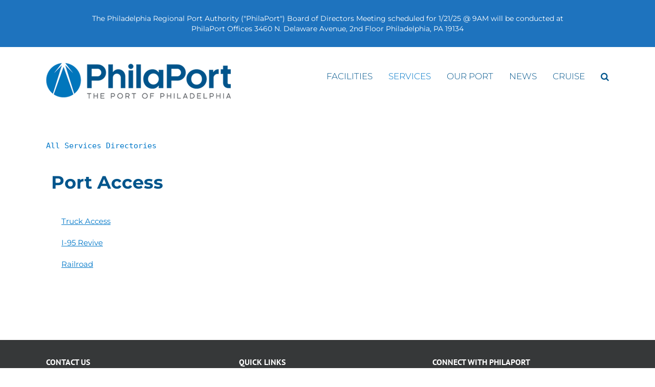

--- FILE ---
content_type: text/plain
request_url: https://www.google-analytics.com/j/collect?v=1&_v=j102&a=1656098440&t=pageview&_s=1&dl=https%3A%2F%2Fwww.philaport.com%2Fservices%2Fport-access%2F&ul=en-us%40posix&dt=Port%20Access%20%7C%20PhilaPort&sr=1280x720&vp=1280x720&_u=IEBAAEABAAAAACAAI~&jid=779812021&gjid=308637629&cid=954783493.1768884924&tid=UA-76064534-1&_gid=510330924.1768884924&_r=1&_slc=1&z=1856259076
body_size: -450
content:
2,cG-60YS1MLRX1